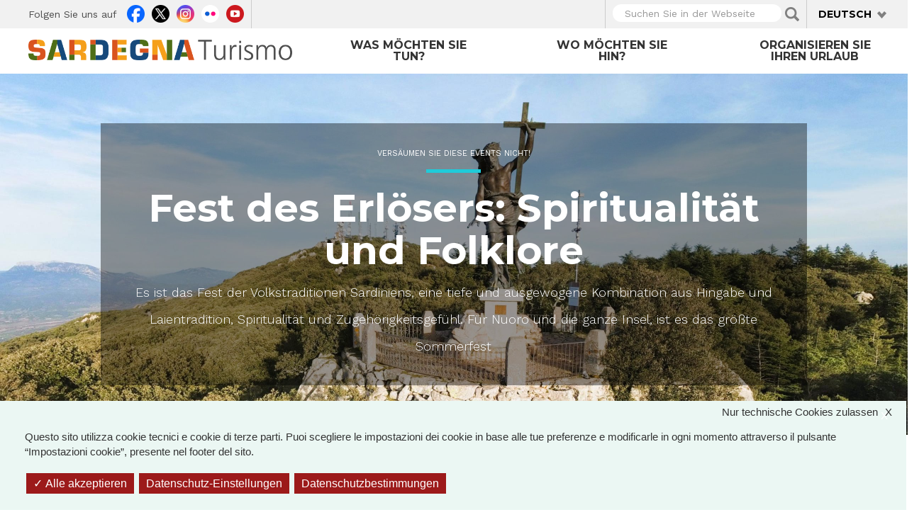

--- FILE ---
content_type: text/html; charset=utf-8
request_url: https://www.sardegnaturismo.it/de/fest-des-erloesers-spiritualitaet-und-folklore?language=es
body_size: 16559
content:
<!DOCTYPE html>
<html lang="de" dir="ltr" prefix="content: http://purl.org/rss/1.0/modules/content/ dc: http://purl.org/dc/terms/ foaf: http://xmlns.com/foaf/0.1/ rdfs: http://www.w3.org/2000/01/rdf-schema# sioc: http://rdfs.org/sioc/ns# sioct: http://rdfs.org/sioc/types# skos: http://www.w3.org/2004/02/skos/core# xsd: http://www.w3.org/2001/XMLSchema# owl: http://www.w3.org/2002/07/owl# rdf: http://www.w3.org/1999/02/22-rdf-syntax-ns# rss: http://purl.org/rss/1.0/ site: https://www.sardegnaturismo.it/de/ns?language=es# schema: http://schema.org/">

  <head>
    <link rel="profile" href="http://www.w3.org/1999/xhtml/vocab" />
    <meta charset="utf-8">
    <meta name="viewport" content="width=device-width, initial-scale=1.0">
    <meta name="google-site-verification" content="RhRpxQgxukzedLWVh-7_oZHfNvyK-4aVyTb6L_VALxI" />
    <meta http-equiv="Content-Type" content="text/html; charset=utf-8" />
<link rel="shortcut icon" href="https://www.sardegnaturismo.it/sites/all/themes/st_theme/favicon.ico" type="image/vnd.microsoft.icon" />
<meta name="description" content="Es ist das Fest der Volkstraditionen Sardiniens, eine tiefe und ausgewogene Kombination aus Hingabe und Laientradition, Spiritualität und Zugehörigkeitsgefühl. Für Nuoro und die ganze Insel, ist es das größte Sommerfest" />
<meta name="keywords" content="vacanze, sardegna, mare, cultura, enogastronomia, folklore" />
<meta name="generator" content="Drupal 7 (http://drupal.org)" />
<link rel="image_src" href="https://www.sardegnaturismo.it/sites/default/files/statua_del_redentore_sul_monte_ortobene_nuoro_0.jpg" />
<link rel="canonical" href="https://www.sardegnaturismo.it/de/fest-des-erloesers-spiritualitaet-und-folklore?language=es" />
<link rel="shortlink" href="https://www.sardegnaturismo.it/de/node/128346?language=es" />
<meta property="og:site_name" content="SardegnaTurismo - Sito ufficiale del turismo della Regione Sardegna" />
<meta property="og:type" content="article" />
<meta property="og:title" content="Fest des Erlösers: Spiritualität und Folklore" />
<meta property="og:url" content="https://www.sardegnaturismo.it/de/fest-des-erloesers-spiritualitaet-und-folklore?language=es" />
<meta property="og:description" content="Es ist das Fest der Volkstraditionen Sardiniens, eine tiefe und ausgewogene Kombination aus Hingabe und Laientradition, Spiritualität und Zugehörigkeitsgefühl. Für Nuoro und die ganze Insel, ist es das größte Sommerfest" />
<meta property="og:updated_time" content="2025-08-20T11:36:34+02:00" />
<meta property="og:image" content="https://www.sardegnaturismo.it/sites/default/files/statua_del_redentore_sul_monte_ortobene_nuoro_0.jpg" />
<meta property="og:latitude" content="39" />
<meta property="og:longitude" content="9" />
<meta name="twitter:card" content="summary" />
<meta name="twitter:creator" content="@SardegnaTurismo" />
<meta property="og:region" content="Sardinia" />
<meta name="twitter:title" content="Fest des Erlösers: Spiritualität und Folklore" />
<meta name="twitter:url" content="https://www.sardegnaturismo.it/de/fest-des-erloesers-spiritualitaet-und-folklore?language=es" />
<meta name="twitter:description" content="Es ist das Fest der Volkstraditionen Sardiniens, eine tiefe und ausgewogene Kombination aus Hingabe und Laientradition, Spiritualität und Zugehörigkeitsgefühl. Für Nuoro und die ganze Insel, ist es" />
<meta property="og:country_name" content="Italy" />
<meta name="twitter:image" content="https://www.sardegnaturismo.it/sites/default/files/statua_del_redentore_sul_monte_ortobene_nuoro_0.jpg" />
<meta property="article:published_time" content="2017-08-10T12:12:41+02:00" />
<meta property="article:modified_time" content="2025-08-20T11:36:34+02:00" />
<meta itemprop="name" content="Fest des Erlösers: Spiritualität und Folklore" />
<meta itemprop="description" content="Es ist das Fest der Volkstraditionen Sardiniens, eine tiefe und ausgewogene Kombination aus Hingabe und Laientradition, Spiritualität und Zugehörigkeitsgefühl. Für Nuoro und die ganze Insel, ist es das größte Sommerfest" />
<meta itemprop="image" content="https://www.sardegnaturismo.it/sites/default/files/statua_del_redentore_sul_monte_ortobene_nuoro_0.jpg" />
    <title>Fest des Erlösers: Spiritualität und Folklore | SardegnaTurismo - Sito ufficiale del turismo della Regione Sardegna</title>
    <link href='https://fonts.googleapis.com/css?family=Montserrat:700' rel='stylesheet' type='text/css'>
    <link href='https://fonts.googleapis.com/css?family=Work+Sans:400,300,500,600' rel='stylesheet' type='text/css'>

    <link type="text/css" rel="stylesheet" href="https://www.sardegnaturismo.it/sites/default/files/css/css_lQaZfjVpwP_oGNqdtWCSpJT1EMqXdMiU84ekLLxQnc4.css" media="all" />
<link type="text/css" rel="stylesheet" href="https://www.sardegnaturismo.it/sites/default/files/css/css_wK_6OkTymLeGE8EAA_dnsRvCJEpFx6LktC0tHt1BluE.css" media="screen" />
<link type="text/css" rel="stylesheet" href="https://www.sardegnaturismo.it/sites/default/files/css/css_YmuMqUm--85MDg6GF8xFt60xnxOSYeKArfr5yk0-sVc.css" media="all" />
<link type="text/css" rel="stylesheet" href="https://www.sardegnaturismo.it/sites/default/files/css/css_fT7WJYhVsTOspagayr1QzEhF1kwMuXkMRNJvfmJif_Y.css" media="all" />
<link type="text/css" rel="stylesheet" href="https://cdn.jsdelivr.net/bootstrap/3.0.2/css/bootstrap.min.css" media="all" />
<link type="text/css" rel="stylesheet" href="https://cdn.jsdelivr.net/npm/@unicorn-fail/drupal-bootstrap-styles@0.0.2/dist/3.3.1/7.x-3.x/drupal-bootstrap.min.css" media="all" />
<link type="text/css" rel="stylesheet" href="https://www.sardegnaturismo.it/sites/default/files/css/css_zkUOIt1KWgIJZfBMNeFzTnvziMdcMwI1snvrss3lkAg.css" media="all" />
    <!-- HTML5 element support for IE6-8 -->
    <!--[if lt IE 9]>
        <script src="//html5shiv.googlecode.com/svn/trunk/html5.js"></script>
        <![endif]-->
    <script type="text/javascript">
      var base_url = '';
      var use_wai = '1';
      var hide_services = false;
    </script>
    <script src="//code.jquery.com/jquery-1.12.4.js"></script>
<script>window.jQuery || document.write("<script src='/sites/all/modules/contrib/jquery_update/replace/jquery/1.12/jquery.js'>\x3C/script>")</script>
<script src="https://www.sardegnaturismo.it/sites/default/files/js/js_GOikDsJOX04Aww72M-XK1hkq4qiL_1XgGsRdkL0XlDo.js"></script>
<script src="https://www.sardegnaturismo.it/sites/default/files/js/js_rNaoLrbKBq2PZ4Nm_xZpFQgoFh4sBHUj7EacW7b0Auw.js"></script>
<script src="https://cdn.jsdelivr.net/bootstrap/3.0.2/js/bootstrap.min.js"></script>
<script src="https://www.sardegnaturismo.it/sites/default/files/js/js_4GmC5yQmOfvdOrfve-LhZKxPEz5oIu3f3PtjCnBBkwo.js"></script>
<script src="https://www.sardegnaturismo.it/sites/default/files/js/js_HXsdjDZdhye_RHzHLJNKnEYi8oLlImXqHXgSrILRIXs.js"></script>
<script src="https://www.sardegnaturismo.it/sites/default/files/js/js_Pwa0ltQst-mablL39Lmw8OoDKGzDx7fGzQR1DNjnszk.js"></script>
<script src="https://www.sardegnaturismo.it/sites/default/files/js/js_OLgr-593LYCzF1vZ05PpqLNjLgPEsdxeuLPiASPOib8.js"></script>
<script>jQuery.extend(Drupal.settings, {"basePath":"\/","pathPrefix":"de\/","setHasJsCookie":0,"ajaxPageState":{"theme":"st_theme","theme_token":"-2VsYYt_0qsVpXHYJPxYSR8yvNLIHO4SFnmoYRRy0MY","jquery_version":"1.12","jquery_version_token":"ztrhvv29Or-m6XJEI75Dm_aCHvpv1wX4lETn9RLC-hU","js":{"sites\/all\/libraries\/owl-carousel\/owl.carousel.min.js":1,"sites\/all\/modules\/contrib\/menu_minipanels\/js\/menu_minipanels.js":1,"sites\/all\/libraries\/qtip\/jquery.qtip-1.0.0-rc3.min.js":1,"sites\/all\/modules\/contrib\/owlcarousel\/includes\/js\/owlcarousel.settings.js":1,"sites\/all\/themes\/bootstrap\/js\/bootstrap.js":1,"\/\/code.jquery.com\/jquery-1.12.4.js":1,"0":1,"misc\/jquery-extend-3.4.0.js":1,"misc\/jquery-html-prefilter-3.5.0-backport.js":1,"misc\/jquery.once.js":1,"misc\/drupal.js":1,"sites\/all\/modules\/contrib\/jquery_update\/js\/jquery_browser.js":1,"sites\/all\/modules\/contrib\/jquery_update\/replace\/ui\/external\/jquery.cookie.js":1,"sites\/all\/modules\/contrib\/jquery_update\/replace\/jquery.form\/4\/jquery.form.js":1,"misc\/form-single-submit.js":1,"misc\/ajax.js":1,"sites\/all\/modules\/contrib\/jquery_update\/js\/jquery_update.js":1,"https:\/\/cdn.jsdelivr.net\/bootstrap\/3.0.2\/js\/bootstrap.min.js":1,"sites\/all\/modules\/contrib\/entityreference\/js\/entityreference.js":1,"sites\/all\/modules\/developer\/st_instagram\/js\/instagram.js":1,"public:\/\/languages\/de_7jdzLKM83TfLb3XP3ElkaX4LfhRWwtykGzI9Rq6ouOE.js":1,"sites\/all\/libraries\/colorbox\/jquery.colorbox-min.js":1,"sites\/all\/modules\/contrib\/colorbox\/js\/colorbox.js":1,"sites\/all\/modules\/contrib\/views\/js\/base.js":1,"sites\/all\/themes\/bootstrap\/js\/misc\/_progress.js":1,"sites\/all\/modules\/contrib\/views_load_more\/views_load_more.js":1,"sites\/all\/modules\/contrib\/views\/js\/ajax_view.js":1,"sites\/all\/modules\/contrib\/menu_minipanels\/js\/menu_minipanels.callbacks.js":1,"sites\/all\/modules\/contrib\/field_group\/field_group.js":1,"sites\/all\/themes\/st_theme\/js\/st_tarteaucitron.init.js":1,"sites\/all\/themes\/st_theme\/tarteaucitron\/tarteaucitron.js":1,"sites\/all\/themes\/st_theme\/tarteaucitron\/tarteaucitron.services.js":1,"sites\/all\/themes\/st_theme\/tarteaucitron\/lang\/tarteaucitron.de.js":1,"sites\/all\/themes\/st_theme\/js\/st_tarteaucitron.config.js":1,"sites\/all\/themes\/st_theme\/js\/st_tarteaucitron.services.js":1,"sites\/all\/themes\/st_theme\/js\/openlayers_fix_bug.js":1,"sites\/all\/themes\/st_theme\/js\/uniform.js":1,"sites\/all\/themes\/st_theme\/js\/dynamics.js":1,"sites\/all\/themes\/st_theme\/js\/openlayers_behavior_popup.js":1,"sites\/all\/themes\/st_theme\/js\/collapsible_facets.js":1,"sites\/all\/themes\/st_theme\/js\/top-bar-affix.js":1,"sites\/all\/themes\/st_theme\/js\/dove-dormire.js":1,"sites\/all\/themes\/st_theme\/js\/attrattori.js":1,"sites\/all\/themes\/st_theme\/js\/megamenu.js":1,"sites\/all\/themes\/bootstrap\/js\/modules\/views\/js\/ajax_view.js":1,"sites\/all\/themes\/bootstrap\/js\/misc\/ajax.js":1},"css":{"modules\/system\/system.base.css":1,"sites\/all\/libraries\/owl-carousel\/owl.carousel.css":1,"sites\/all\/libraries\/owl-carousel\/owl.theme.css":1,"sites\/all\/libraries\/owl-carousel\/owl.transitions.css":1,"modules\/field\/theme\/field.css":1,"modules\/node\/node.css":1,"sites\/all\/modules\/contrib\/views\/css\/views.css":1,"sites\/all\/modules\/contrib\/ckeditor\/css\/ckeditor.css":1,"sites\/all\/modules\/contrib\/ctools\/css\/ctools.css":1,"sites\/all\/modules\/contrib\/panels\/css\/panels.css":1,"sites\/all\/modules\/contrib\/content_type_extras\/css\/content_type_extras.css":1,"modules\/locale\/locale.css":1,"sites\/all\/modules\/contrib\/panels\/plugins\/layouts\/onecol\/onecol.css":1,"sites\/all\/modules\/contrib\/menu_minipanels\/css\/menu_minipanels.css":1,"sites\/all\/modules\/contrib\/field_collection\/field_collection.theme.css":1,"sites\/all\/modules\/contrib\/hierarchical_select\/hierarchical_select.css":1,"https:\/\/cdn.jsdelivr.net\/bootstrap\/3.0.2\/css\/bootstrap.min.css":1,"https:\/\/cdn.jsdelivr.net\/npm\/@unicorn-fail\/drupal-bootstrap-styles@0.0.2\/dist\/3.3.1\/7.x-3.x\/drupal-bootstrap.min.css":1,"sites\/all\/themes\/st_theme\/css\/bootstrap-overrides.css":1,"sites\/all\/themes\/st_theme\/css\/drupal-overrides.css":1,"sites\/all\/themes\/st_theme\/css\/global.css":1,"sites\/all\/themes\/st_theme\/css\/home.css":1,"sites\/all\/themes\/st_theme\/css\/nodes.css":1,"sites\/all\/themes\/st_theme\/css\/first-level-pages.css":1,"sites\/all\/themes\/st_theme\/css\/second-level-pages.css":1,"sites\/all\/themes\/st_theme\/css\/strutture.css":1,"sites\/all\/themes\/st_theme\/css\/esplora.css":1,"sites\/all\/themes\/st_theme\/css\/ricerca.css":1,"sites\/all\/themes\/st_theme\/css\/small.css":1,"sites\/all\/themes\/st_theme\/css\/medium.css":1,"sites\/all\/themes\/st_theme\/css\/large.css":1,"sites\/all\/themes\/st_theme\/css\/small-only.css":1,"sites\/all\/themes\/st_theme\/css\/x-small.css":1,"sites\/all\/themes\/st_theme\/css\/javascript-disabled.css":1,"sites\/all\/themes\/st_theme\/colorbox\/minimal\/colorbox.css":1,"sites\/all\/themes\/st_theme\/css\/instagram.css":1,"sites\/all\/themes\/st_theme\/tarteaucitron\/css\/tarteaucitron.css":1,"sites\/all\/themes\/st_theme\/css\/uniform.css":1}},"colorbox":{"transition":"elastic","speed":"350","opacity":"0.85","slideshow":false,"slideshowAuto":true,"slideshowSpeed":"2500","slideshowStart":"start slideshow","slideshowStop":"stop slideshow","current":"{current} of {total}","previous":"\u00ab Prev","next":"Next \u00bb","close":"x","overlayClose":true,"returnFocus":true,"maxWidth":"98%","maxHeight":"80%","initialWidth":"300","initialHeight":"250","fixed":true,"scrolling":true,"mobiledetect":true,"mobiledevicewidth":"230px","file_public_path":"\/sites\/default\/files","specificPagesDefaultValue":"admin*\nimagebrowser*\nimg_assist*\nimce*\nnode\/add\/*\nnode\/*\/edit\nprint\/*\nprintpdf\/*\nsystem\/ajax\nsystem\/ajax\/*"},"urlIsAjaxTrusted":{"\/de\/ricerca?language=es":true,"\/de\/views\/ajax?language=es":true},"facetapi":{"view_args":{"banner_megamenu:block":[],"slideshow_top_home:page_1":[],"termini_tassonomia_megamenu:block":[],"banner_megamenu:block_1":[],"destinazioni_megamenu:block":[],"banner_megamenu:block_2":[],"termini_tassonomia_megamenu:block_2":[],"termini_tassonomia_megamenu:block_3":[],"termini_tassonomia_megamenu:block_4":[],"jumbotron_top_contenuti:block":["128346","128346","128346","128346","128346","128346"],"protagonisti_di_quest_articolo:block":["128346","128346","128346","128346","128346"],"potrebbero_piacerti_anche:block":["128346","128346","128346","128346"],"banner_megamenu:block-1":[],"banner_megamenu:block_1-1":[]},"exposed_input":{"banner_megamenu:block":[],"slideshow_top_home:page_1":[],"termini_tassonomia_megamenu:block":[],"banner_megamenu:block_1":[],"destinazioni_megamenu:block":[],"banner_megamenu:block_2":[],"termini_tassonomia_megamenu:block_2":[],"termini_tassonomia_megamenu:block_3":[],"termini_tassonomia_megamenu:block_4":[],"jumbotron_top_contenuti:block":[],"protagonisti_di_quest_articolo:block":[],"potrebbero_piacerti_anche:block":[],"banner_megamenu:block-1":[],"banner_megamenu:block_1-1":[]},"view_path":{"banner_megamenu:block":null,"slideshow_top_home:page_1":"home","termini_tassonomia_megamenu:block":null,"banner_megamenu:block_1":null,"destinazioni_megamenu:block":null,"banner_megamenu:block_2":null,"termini_tassonomia_megamenu:block_2":null,"termini_tassonomia_megamenu:block_3":null,"termini_tassonomia_megamenu:block_4":null,"jumbotron_top_contenuti:block":null,"protagonisti_di_quest_articolo:block":null,"potrebbero_piacerti_anche:block":null,"banner_megamenu:block-1":null,"banner_megamenu:block_1-1":null},"view_dom_id":{"banner_megamenu:block":"81bc0471211efd80ab80bf2871aad6c9","slideshow_top_home:page_1":"34fc396b4dba69230bd31163657ca901","termini_tassonomia_megamenu:block":"90eaf82d1c757bc4dfab7f109b5de30b","banner_megamenu:block_1":"3c5933d3bae3f6165ed4661732961093","destinazioni_megamenu:block":"72a3ef2c7d205f09a800103e4d583d4a","banner_megamenu:block_2":"f08842029d1b54326e91b72f47ffd432","termini_tassonomia_megamenu:block_2":"d1d4e6ffdefcf5f80420d33184cf1904","termini_tassonomia_megamenu:block_3":"7adb82b368c3b2185dac5d6505dd3e49","termini_tassonomia_megamenu:block_4":"966d9e348d10299128287e8fa27c762b","jumbotron_top_contenuti:block":"24e64c08db3ce1ef97eeb4ba37e90296","protagonisti_di_quest_articolo:block":"fd0afda0f079c5d9167aceff55c78d1c","potrebbero_piacerti_anche:block":"b476b3770cd5779fc8d527d3c02b1cef","banner_megamenu:block-1":"b1d70b4007b993dff41cdf87da874ad1","banner_megamenu:block_1-1":"ca9a202bbe9f94b0dd80d9560efa56ae"}},"better_exposed_filters":{"views":{"banner_megamenu":{"displays":{"block":{"filters":[]},"block_1":{"filters":[]},"block_2":{"filters":[]}}},"termini_tassonomia_megamenu":{"displays":{"block":{"filters":[]},"block_2":{"filters":[]},"block_3":{"filters":[]},"block_4":{"filters":[]}}},"destinazioni_megamenu":{"displays":{"block":{"filters":[]}}},"jumbotron_top_contenuti":{"displays":{"block":{"filters":[]}}},"protagonisti_di_quest_articolo":{"displays":{"block":{"filters":[]}}},"potrebbero_piacerti_anche":{"displays":{"block":{"filters":[]}}}}},"owlcarousel":{"owl-carousel-block191":{"settings":{"items":3,"itemsDesktop":["1190",2],"itemsDesktopSmall":["992",1],"itemsTablet":["768",1],"itemsTabletSmall":["768",1],"itemsMobile":["768",1],"singleItem":false,"itemsScaleUp":false,"slideSpeed":200,"paginationSpeed":800,"rewindSpeed":1000,"autoPlay":"5000000000","stopOnHover":true,"navigation":true,"navigationText":["prev","next"],"rewindNav":true,"scrollPerPage":true,"pagination":true,"paginationNumbers":false,"responsive":true,"responsiveRefreshRate":200,"baseClass":"owl-carousel","theme":"owl-theme","lazyLoad":false,"lazyFollow":true,"lazyEffect":"fadeIn","autoHeight":false,"jsonPath":false,"jsonSuccess":false,"dragBeforeAnimFinish":true,"mouseDrag":true,"touchDrag":true,"addClassActive":false,"transitionStyle":"fade"},"views":{"ajax_pagination":0}}},"views":{"ajax_path":"\/de\/views\/ajax?language=es","ajaxViews":{"views_dom_id:fd0afda0f079c5d9167aceff55c78d1c":{"view_name":"protagonisti_di_quest_articolo","view_display_id":"block","view_args":"128346","view_path":"node\/128346","view_base_path":null,"view_dom_id":"fd0afda0f079c5d9167aceff55c78d1c","pager_element":0},"views_dom_id:b476b3770cd5779fc8d527d3c02b1cef":{"view_name":"potrebbero_piacerti_anche","view_display_id":"block","view_args":"128346","view_path":"node\/128346","view_base_path":null,"view_dom_id":"b476b3770cd5779fc8d527d3c02b1cef","pager_element":0}}},"menuMinipanels":{"panels":{"panel_1268":{"position":{"target":"custom","target_custom":"#navbar .navbar-nav:after","type":"absolute","container":"#navbar .navbar-nav","corner":{"target":"bottomLeft","tooltip":"bottomLeft"}},"show":{"delay":0,"when":{"event":"mouseenter"},"effect":{"type":"fade","length":50}},"hide":{"delay":100,"effect":{"type":"fade","length":50}},"style":{"name":"light","width":{"min":0,"max":1200},"border":{"width":0,"color":"#ffffff","radius":0}},"mlid":1268},"panel_1267":{"position":{"target":"custom","target_custom":"#navbar .navbar-nav","type":"absolute","container":"#navbar .navbar-nav","corner":{"target":"bottomLeft","tooltip":"topLeft"}},"show":{"delay":0,"when":{"event":"mouseover"},"effect":{"type":"fade","length":50}},"hide":{"delay":100,"effect":{"type":"fade","length":50}},"style":{"name":"light","width":{"min":0,"max":960},"border":{"width":0,"color":"#ffffff","radius":0}},"mlid":1267},"panel_1270":{"position":{"target":"custom","target_custom":"#navbar .navbar-nav","type":"absolute","container":"#navbar .navbar-nav","corner":{"target":"bottomLeft","tooltip":"topLeft"}},"show":{"delay":10,"when":{"event":"mouseover"},"effect":{"type":"fade","length":50}},"hide":{"delay":50,"effect":{"type":"fade","length":50}},"style":{"name":"light","width":{"min":600,"max":1000},"border":{"width":0,"color":"#ffffff","radius":0}},"mlid":1270}}},"field_group":{"fieldset":"full"},"bootstrap":{"anchorsFix":1,"anchorsSmoothScrolling":1,"formHasError":1,"popoverEnabled":1,"popoverOptions":{"animation":1,"html":0,"placement":"right","selector":"","trigger":"click","triggerAutoclose":1,"title":"","content":"","delay":0,"container":"body"},"tooltipEnabled":1,"tooltipOptions":{"animation":1,"html":0,"placement":"auto left","selector":"","trigger":"focus hover","delay":0,"container":"body"}}});</script>
  </head>

  <body class="html not-front not-logged-in no-sidebars page-node page-node- page-node-128346 node-type-ispiratore i18n-de" >
        <div id="skip-link">
      <a href="#main-content" class="element-invisible element-focusable">Direkt zum Inhalt</a>
    </div>
        
<div id="page-head">
    <div id="page-top" class="top-fixed">
        <header role="banner" class="container">
            <div class="row">
                <div class="col-sm-5 col-md-4 hidden-xs">
                    <div class="row">
                          <div class="region region-header-left">
    <div id="block-menu-menu-link-social" class="block block-menu col-sm-12">

    <h2 class="block-title">Folgen Sie uns auf</h2>
  
    
  
  <div class="content">
    <ul class="menu nav"><li class="first leaf facebook"><a href="https://www.facebook.com/pages/Visit-Sardinia/287741784610939" title="">Facebook</a></li>
<li class="leaf twitter"><a href="https://twitter.com/SardegnaTurismo" title="">Twitter</a></li>
<li class="leaf instagram"><a href="https://www.instagram.com/visit.sardinia/" title="">Instagram</a></li>
<li class="leaf flickr"><a href="http://www.flickr.com/photos/75094637@N06/sets/" title="">Flickr</a></li>
<li class="last leaf youtube"><a href="http://www.youtube.com/user/visitsardiniatourism" title="">Youtube</a></li>
</ul>  </div>
</div>
  </div>
                    </div>
                </div>
                <div class="col-sm-2 col-md-offset-2 hidden-xs">
                                    </div>
                <div class="col-md-4 col-sm-5">
                    <div class="row">
                          <div class="region region-header-right">
    <div id="block-views-d608c212b90c2c0b8a6e2c6784517769" class="block block-views col-xs-9 col-sm-9">

    
    
  
  <div class="content">
    <form action="/de/ricerca?language=es" method="get" id="views-exposed-form-vista-di-ricerca-page-ricerca" accept-charset="UTF-8"><div><div class="views-exposed-form">
  <div class="views-exposed-widgets clearfix">
          <div id="edit-search-api-views-fulltext-wrapper" class="views-exposed-widget views-widget-filter-search_api_views_fulltext">
                        <div class="views-widget">
          <div class="form-item form-item-search-api-views-fulltext form-type-textfield form-group"><input placeholder="Suchen Sie in der Webseite" class="form-control form-text" type="text" id="edit-search-api-views-fulltext" name="search_api_views_fulltext" value="" size="30" maxlength="128" /> <label class="control-label element-invisible" for="edit-search-api-views-fulltext">Suchen Sie in der Webseite</label>
</div>        </div>
              </div>
                    <div class="views-exposed-widget views-submit-button">
      <button type="submit" id="edit-submit-vista-di-ricerca" name="" value="Applica" class="btn btn-default form-submit">Applica</button>
    </div>
      </div>
</div>
</div></form>  </div>
</div>
<div id="block-locale-language-content" class="block block-locale col-xs-3 col-sm-3 clearfix">
    <div class="dropdown">
        <a data-close-others="false" data-delay="1000" data-hover="dropdown" data-toggle="dropdown" class="dropdown-toggle" href="#">
            <span class="caret"></span>
            Deutsch 

        </a>

        <ul class="dropdown-menu language-switcher-locale-url"><li class="it first"><a href="/it/festa-del-redentore-e-tempo-di-fede-e-folklore?language=es" class="language-link" xml:lang="it">Italiano</a></li>
<li class="en-gb"><a href="/en/redentore-festival-religion-and-folklore?language=es" class="language-link" xml:lang="en-gb">English</a></li>
<li class="fr"><a href="/fr/la-fete-du-redempteur-de-la-spiritualite-et-du-folklore?language=es" class="language-link" xml:lang="fr">Français</a></li>
<li class="de active"><a href="/de/fest-des-erloesers-spiritualitaet-und-folklore?language=es" class="language-link active" xml:lang="de">Deutsch</a></li>
<li class="es"><a href="/es/fiesta-del-redentor-espiritualidad-y-folklore?language=es" class="language-link" xml:lang="es">Español</a></li>
<li class="ru"><a href="/ru/prazdnik-spasitelya-sagra-del-redentore-duhovnost-i-folklor?language=es" class="language-link" xml:lang="ru">Русский</a></li>
<li class="zh-hans last"><a href="/zh/jiu-shi-zhu-jie-ling-xing-he-min-su?language=es" class="language-link" xml:lang="zh-hans">简体中文</a></li>
</ul>    </div>
</div>  </div>
                    </div>
                </div>
            </div>
        </header> <!-- /#page-header -->
    </div> 

    <header id="navbar" role="banner" class="navbar navbar-default affix-top">
        <div class="container">
            <div class="row">
                <div class="col-sm-4">
                    <div class="navbar-header">

                                                  <a class="logo navbar-btn pull-left" href="/de?language=es" title="Startseite">
                              <img src="https://www.sardegnaturismo.it/sites/all/themes/st_theme/logo.png" alt="Startseite" title="Startseite" />
                          </a>
                        

                        <button type="button" class="navbar-toggle" data-toggle="collapse" data-target=".navbar-collapse">
                            <span class="sr-only">Toggle navigation</span>
                            <span class="icon-bar"></span>
                            <span class="icon-bar"></span>
                            <span class="icon-bar"></span>
                        </button>

                    </div>
                </div>

                                  <div class="col-sm-8">
                      <div class="navbar-collapse collapse">
                          <nav role="navigation">
                                                              <ul class="menu nav navbar-nav"><li class="first expanded cosa-fare"><a href="/de/activitaten?language=es" title="" class="menu-minipanel menu-minipanel-1268">Was möchten Sie tun?</a><ul class="menu nav"><li class="first leaf calendario-eventi"><a href="/de/events?language=es" title="">Veranstaltungskalender</a></li>
<li class="last leaf itinerari"><a href="/de/routen?language=es" title="">Routen</a></li>
</ul></li>
<li class="leaf dove-andare"><a href="/de/orte?language=es" title="" class="menu-minipanel menu-minipanel-1267">Wo möchten Sie hin?</a></li>
<li class="last leaf organizza-il-tuo-viaggio"><a href="/de/organisieren?language=es" title="" class="menu-minipanel menu-minipanel-1270">Organisieren Sie Ihren Urlaub</a></li>
</ul>                                                                                                                            <div class="region region-navigation">
    <div id="block-panels-mini-menu-cosa-fare" class="block block-panels-mini">

    
    
  
  <div class="content">
    <div class="st-bootstrap-threecol" id="mini-panel-menu_cosa_fare">


          <div class="row">
          <div class="group-grey col-sm-9">
              <row>
                  <div class="col first">
                                        </div>
                  <div class="col second">
                      <div class="panel-pane pane-block pane-views-008d855945034da72b05b72f90a7de44 col-sm-8 pane-views"  >
  
      
  
  <div class="pane-content">
    <div class="view view-termini-tassonomia-megamenu view-id-termini_tassonomia_megamenu view-display-id-block view-dom-id-d5978891134095df649b0993caf53e1f">
        
  
  
      <div class="view-content">
      <div class="item-list">    <ul>          <li class="views-row views-row-1 views-row-odd views-row-first">  
  <div class="views-field views-field-name-i18n">        <span class="field-content"><a href="/de/cosa-fare/noi-camminiamo-sardegna">WIR SIND IN SARDINIEN ZU FUSS UNTERWEGS</a></span>  </div></li>
          <li class="views-row views-row-2 views-row-even">  
  <div class="views-field views-field-name-i18n">        <span class="field-content"><a href="/de/aktivitaeten/das-meer-erleben">Das Meer erleben</a></span>  </div></li>
          <li class="views-row views-row-3 views-row-odd">  
  <div class="views-field views-field-name-i18n">        <span class="field-content"><a href="/de/aktivitaeten/taetigkeiten-im-freien">Aktivurlaub</a></span>  </div></li>
          <li class="views-row views-row-4 views-row-even">  
  <div class="views-field views-field-name-i18n">        <span class="field-content"><a href="/de/aktivitaeten/wellness">Natur und Wellness</a></span>  </div></li>
          <li class="views-row views-row-5 views-row-odd">  
  <div class="views-field views-field-name-i18n">        <span class="field-content"><a href="/de/aktivitaeten/kultur-entdecken">Kultur entdecken</a></span>  </div></li>
          <li class="views-row views-row-6 views-row-even">  
  <div class="views-field views-field-name-i18n">        <span class="field-content"><a href="/de/aktivitaeten/gut-essen">Gut essen</a></span>  </div></li>
          <li class="views-row views-row-7 views-row-odd">  
  <div class="views-field views-field-name-i18n">        <span class="field-content"><a href="/de/aktivitaeten/kulturellen-events-teilnehmen">Versäumen Sie diese Events nicht!</a></span>  </div></li>
          <li class="views-row views-row-8 views-row-even views-row-last">  
  <div class="views-field views-field-name-i18n">        <span class="field-content"><a href="/de/attivita/unisola-da-esplorare">Eine Insel zum Entdecken</a></span>  </div></li>
      </ul></div>    </div>
  
  
  
  
  
  
</div>  </div>

  
  </div>
                  </div>
              </row>

          </div>
                      <div class="col-sm-3 col">
                <div class="third">
                    <div class="panel-pane pane-block pane-menu-block-1 pane-menu-block"  >
  
        <h2 class="pane-title">
      Was möchten Sie tun?    </h2>
    
  
  <div class="pane-content">
    <div class="menu-block-wrapper menu-block-1 menu-name-main-menu parent-mlid-1268 menu-level-1">
  <ul class="menu nav"><li class="first leaf menu-mlid-1724 calendario-eventi"><a href="/de/events?language=es" title="">Veranstaltungskalender</a></li>
<li class="last leaf menu-mlid-1859 itinerari"><a href="/de/routen?language=es" title="">Routen</a></li>
</ul></div>
  </div>

  
  </div>
                </div>
            </div>
                  

    </div>
</div>
  </div>
</div>
<div id="block-panels-mini-menu-dove-andare" class="block block-panels-mini">

    
    
  
  <div class="content">
    <div class="st-bootstrap-threecol" id="mini-panel-menu_dove_andare">


          <div class="row">
          <div class="group-grey col-sm-9">
              <row>
                  <div class="col first">
                                        </div>
                  <div class="col second">
                      <div class="panel-pane pane-block pane-views-destinazioni-megamenu-block col-sm-8 pane-views"  >
  
      
  
  <div class="pane-content">
    <div class="view view-destinazioni-megamenu view-id-destinazioni_megamenu view-display-id-block view-dom-id-58d59a2efef78c14ad500ce6a7854cf6">
        
  
  
      <div class="view-content">
      <div class="item-list">    <ul>          <li class="views-row views-row-1 views-row-odd views-row-first">  
  <div class="views-field views-field-title-field">        <div class="field-content"><a href="/de/orte/zentrum">Zentrum</a></div>  </div></li>
          <li class="views-row views-row-2 views-row-even">  
  <div class="views-field views-field-title-field">        <div class="field-content"><a href="/de/orte/der-osten">Der Osten</a></div>  </div></li>
          <li class="views-row views-row-3 views-row-odd">  
  <div class="views-field views-field-title-field">        <div class="field-content"><a href="/de/orte/nordosten">Nordosten</a></div>  </div></li>
          <li class="views-row views-row-4 views-row-even">  
  <div class="views-field views-field-title-field">        <div class="field-content"><a href="/de/orte/nordwest">Nordwest</a></div>  </div></li>
          <li class="views-row views-row-5 views-row-odd">  
  <div class="views-field views-field-title-field">        <div class="field-content"><a href="/de/orte/der-westen">Der Westen</a></div>  </div></li>
          <li class="views-row views-row-6 views-row-even views-row-last">  
  <div class="views-field views-field-title-field">        <div class="field-content"><a href="/de/orte/sueden">Süden</a></div>  </div></li>
      </ul></div>    </div>
  
  
  
  
  
  
</div>  </div>

  
  </div>
                  </div>
              </row>

          </div>
                      <div class="col-sm-3 col">
                <div class="third">
                    <div class="panel-pane pane-block pane-menu-block-4 pane-menu-block"  >
  
        <h2 class="pane-title">
      Wo möchten Sie hin?    </h2>
    
  
  <div class="pane-content">
      </div>

  
  </div>
                </div>
            </div>
                  

    </div>
</div>
  </div>
</div>
<div id="block-panels-mini-menu-sardegna-da-conoscere" class="block block-panels-mini">

    
    
  
  <div class="content">
    <div class="panel-display panel-1col clearfix" id="mini-panel-menu_sardegna_da_conoscere">
  <div class="panel-panel panel-col">
    <div><div class="panel-pane pane-block pane-views-0ae28bb11356f9b9d78c5c1836df0916 col-sm-6 pane-views"  >
  
      
  
  <div class="pane-content">
    <div class="view view-termini-tassonomia-megamenu view-id-termini_tassonomia_megamenu view-display-id-block_2 view-dom-id-d1d4e6ffdefcf5f80420d33184cf1904">
        
  
  
      <div class="view-content">
      <div class="item-list">    <ul>          <li class="views-row views-row-1 views-row-odd views-row-first">  
  <div class="views-field views-field-name-i18n">        <span class="field-content"><a href="/de/kennenlernen/vergangenheit">Vergangenheit</a></span>  </div></li>
          <li class="views-row views-row-2 views-row-even">  
  <div class="views-field views-field-name-i18n">        <span class="field-content"><a href="/de/kennenlernen/braeuche">Bräuche</a></span>  </div></li>
          <li class="views-row views-row-3 views-row-odd">  
  <div class="views-field views-field-name-i18n">        <span class="field-content"><a href="/de/kennenlernen/sprache">Sprache</a></span>  </div></li>
          <li class="views-row views-row-4 views-row-even">  
  <div class="views-field views-field-name-i18n">        <span class="field-content"><a href="/de/kennenlernen/handwerk">Handwerk</a></span>  </div></li>
          <li class="views-row views-row-5 views-row-odd">  
  <div class="views-field views-field-name-i18n">        <span class="field-content"><a href="/de/kennenlernen/musik">Musik</a></span>  </div></li>
          <li class="views-row views-row-6 views-row-even">  
  <div class="views-field views-field-name-i18n">        <span class="field-content"><a href="/de/kennenlernen/natur">Natur</a></span>  </div></li>
          <li class="views-row views-row-7 views-row-odd">  
  <div class="views-field views-field-name-i18n">        <span class="field-content"><a href="/de/kennenlernen/kuechentradition">Küchentradition</a></span>  </div></li>
          <li class="views-row views-row-8 views-row-even views-row-last">  
  <div class="views-field views-field-name-i18n">        <span class="field-content"><a href="/de/kennenlernen/architektur">Architektur</a></span>  </div></li>
      </ul></div>    </div>
  
  
  
  
  
  
</div>  </div>

  
  </div>
</div>
  </div>
</div>
  </div>
</div>
<div id="block-panels-mini-menu-organizza-viaggio" class="block block-panels-mini">

    
    
  
  <div class="content">
    <div class="st-bootstrap-threecol" id="mini-panel-menu_organizza_viaggio">


          <div class="row">
          <div class="group-grey col-sm-9">
              <row>
                  <div class="col first">
                      <div class="panel-pane pane-block pane-views-a8c4ee0876600926d40126dec03e06cf col-sm-6 pane-views"  >
  
      
  
  <div class="pane-content">
    <div class="view view-termini-tassonomia-megamenu view-id-termini_tassonomia_megamenu view-display-id-block_3 view-dom-id-7adb82b368c3b2185dac5d6505dd3e49">
        
  
  
      <div class="view-content">
      <div class="item-list">    <ul>          <li class="views-row views-row-1 views-row-odd views-row-first">  
  <div class="views-field views-field-name-i18n">        <span class="field-content"><a href="/de/organisieren/anreise-nach-sardinien">Anreise nach Sardinien</a></span>  </div></li>
          <li class="views-row views-row-2 views-row-even">  
  <div class="views-field views-field-name-i18n">        <span class="field-content"><a href="/de/organisieren/transport-sardinien">Transport in Sardinien</a></span>  </div></li>
          <li class="views-row views-row-3 views-row-odd">  
  <div class="views-field views-field-name-i18n">        <span class="field-content"><a href="/de/organisieren/sicher-reisen">Sicher Reisen</a></span>  </div></li>
          <li class="views-row views-row-4 views-row-even views-row-last">  
  <div class="views-field views-field-name-i18n">        <span class="field-content"><a href="/de/organisieren/gesundheitsfuersorge">Gesundheitsfürsorge</a></span>  </div></li>
      </ul></div>    </div>
  
  
  
  
  
  
</div>  </div>

  
  </div>
                  </div>
                  <div class="col second">
                      <div class="panel-pane pane-block pane-views-c5887912b9fd4714283a4660c299af6a col-sm-6 pane-views"  >
  
      
  
  <div class="pane-content">
    <div class="view view-termini-tassonomia-megamenu view-id-termini_tassonomia_megamenu view-display-id-block_4 view-dom-id-966d9e348d10299128287e8fa27c762b">
        
  
  
      <div class="view-content">
      <div class="item-list">    <ul>          <li class="views-row views-row-1 views-row-odd views-row-first">  
  <div class="views-field views-field-name-i18n">        <span class="field-content"><a href="/de/organisieren/klima-sardinien">Klima in Sardinien</a></span>  </div></li>
          <li class="views-row views-row-2 views-row-even">  
  <div class="views-field views-field-name-i18n">        <span class="field-content"><a href="/de/organisieren/reisende-mit-behinderung">Reisende mit Behinderung</a></span>  </div></li>
          <li class="views-row views-row-3 views-row-odd views-row-last">  
  <div class="views-field views-field-name-i18n">        <span class="field-content"><a href="/de/organisieren/praktische-ratschlaege">Praktische Ratschläge</a></span>  </div></li>
      </ul></div>    </div>
  
  
  
  
  
  
</div>  </div>

  
  </div>
                  </div>
              </row>

          </div>
                      <div class="col-sm-3 col">
                <div class="third">
                    <div class="panel-pane pane-block pane-menu-block-2 pane-menu-block"  >
  
      
  
  <div class="pane-content">
      </div>

  
  </div>
                </div>
            </div>
                  

    </div>
</div>
  </div>
</div>
  </div>
                                                        </nav>

                      </div>
                  </div>
                            </div>
        </div>
    </header>
</div>


<div class="container">
                          </div>

  <div id="page-highlighted" class="highlighted">
      <div class=" jumbotron row">
                                <h1 class="page-header">Fest des Erlösers: Spiritualität und Folklore</h1>
                                <div class="region region-highlighted">
    <div id="block-views-jumbotron-top-contenuti-block" class="block block-views">

    
    
  
  <div class="content">
    <div class="view view-jumbotron-top-contenuti view-id-jumbotron_top_contenuti view-display-id-block content-top-container view-dom-id-24e64c08db3ce1ef97eeb4ba37e90296">
        
  
  
      <div class="view-content">
        <div class="views-row views-row-1 views-row-odd views-row-first views-row-last">
        <div class="views-field views-field-field-immagine-top"><div class="field-content"><img typeof="foaf:Image" class="img-responsive" src="https://www.sardegnaturismo.it/sites/default/files/styles/top_pagina/public/statua_del_redentore_sul_monte_ortobene_nuoro_0.jpg?itok=xGzuAjiH" width="1680" height="510" alt="Statua del Redentore sul Monte Ortobene, Nuoro" title="statua_del_redentore_sul_monte_ortobene_nuoro" /></div></div>    <div class="text-content-top dark">
        <div class="container">
            <div class="row">
                <div class="content col-lg-10 col-lg-offset-1">
                    <div class="text-content">
                                                    
                                                        <div class="field-content"><div class="field-type-taxonomy-term-reference"><a href="/de/aktivitaeten/kulturellen-events-teilnehmen?language=es">Versäumen Sie diese Events nicht!</a></div></div>
                                                    
                                                        <div class="field-content"></div>
                                                    
                                                        <h2 class="field-content">Fest des Erlösers: Spiritualität und Folklore</h2>
                                                    
                                                        <div class="field-content">Es ist das Fest der Volkstraditionen Sardiniens, eine tiefe und ausgewogene Kombination aus Hingabe und Laientradition, Spiritualität und Zugehörigkeitsgefühl. Für Nuoro und die ganze Insel, ist es das größte Sommerfest</div>
                                            </div>
                </div>
            </div>
        </div>
    </div>
  </div>
    </div>
  
  
  
  
  
  
</div>  </div>
</div>
  </div>
      </div>
  </div>
<div id="main-content"></div>
<div id="page-content" class="">
          <section>
            <div class="region region-content">
    <div class="container"><div class="container">
    <div class="row">
        <div class="col-lg-10 col-lg-offset-1">
                <ol class="breadcrumb"><li><a href="/de?language=es">Startseite</a></li>
<li class="active">Fest des Erlösers: Spiritualität und Folklore</li>
</ol>        </div>
    </div>
</div>

<div id="node-128346" class=" node node-ispiratore clearfix" about="/de/fest-des-erloesers-spiritualitaet-und-folklore?language=es" typeof="schema:Article sioc:Item foaf:Document">
    <div class="container first-block">
        <div class="row">
            <div class="introduction content-body col-lg-10 col-lg-offset-1">



                <div class="field field-name-field-citazione-iniziale field-type-text-long field-label-hidden"><div class="field-items"><div class="field-item even item-1 first last" property="schema:alternativeHeadline">eine Tradition mit doppelter Seele</div></div></div><div class="field field-name-body field-type-text-with-summary field-label-hidden"><div class="field-items"><div class="field-item even item-1 first last" property="schema:articleBody content:encoded"><p>In <strong>Barbagia</strong>, einem Land von eindrucksvoller Schönheit, das einst undurchdringlich war und in der heute authentischen Gastfreundschaft herrscht, sind jedes Jahr Ende August Zehntausende von Menschen an einem symbolischen Ereignis der Insel beteiligt: dem Fest des Erlösers von <strong>Nuoro</strong>. Ursprünglich als Hommage an die Statue, die seit 1901 die Stadt vom <strong>Berg</strong> <strong>Ortobene</strong> aus überragt, hat das Festival mit der Zeit auch (und zunehmend) folkloristische Konnotationen angenommen. Heute ist die Seele des Festes zweigeteilt: zwei unterschiedliche Momente, einer für die religiösen Feiern, der andere für die spektakuläre Parade von Gruppen in traditionellen Kostümen, die von der ganzen Insel kommen. Das Festival ist ein Symbol für die vielen Gesichter der Barbagia, ein Land, das tausendjährige Orte und Traditionen bewahrt und es noch heute liebt von sich zu erzählen, so wie es große Schriftsteller und Literaten gemacht haben.</p>
</div></div></div><div class="field-collection-container clearfix"><div class="field field-name-field-elementi-ispirazionali field-type-field-collection field-label-hidden"><div class="field-items"><div class="field-item even item-1 first" property="schema:articleSection"><div class="field-collection-view clearfix view-mode-full"><div  about="/de/field-collection/field-elementi-ispirazionali/24211?language=es">
    <div class="content">
                    <div class="field field-name-field-media-top-elementi-ispirat field-type-image field-label-hidden"><div class="field-items"><div class="field-item even item-1 first last"><div id="file-29466" class="file file-image file-image-jpeg">


    <div class="file-content" >

        <a href="https://www.sardegnaturismo.it/sites/default/files/styles/large_retina/public/galleria/005_cattedrale_di_santa_maria_della_neve_nuoro_interno_chiesa_06_r.jpg?itok=t8p2zL4l" title="Cattedrale santa Maria della Neve, interno  - Nuoro. Credits: ales&amp;ales. Lizenz: CC BY-NC-SA." class="colorbox" data-colorbox-gallery="gallery-all-mNQKeYlSUws" data-cbox-img-attrs="{&quot;title&quot;: &quot;Cattedrale santa Maria della Neve, interno  - Nuoro&quot;, &quot;alt&quot;: &quot;Cattedrale santa Maria della Neve, interno  - Nuoro&quot;}"><img typeof="foaf:Image" class="img-responsive" src="https://www.sardegnaturismo.it/sites/default/files/styles/blocco_top_ispiratore/public/galleria/005_cattedrale_di_santa_maria_della_neve_nuoro_interno_chiesa_06_r.jpg?itok=t2SzkVaL" width="979" height="553" alt="Cattedrale santa Maria della Neve, interno  - Nuoro" title="Cattedrale santa Maria della Neve, interno  - Nuoro" /></a>        <div class="metadata">
            <div class="field field-name-field-didascalia field-type-text field-label-hidden"><div class="field-items"><div class="field-item even item-1 first last">Cattedrale santa Maria della Neve, interno  - Nuoro</div></div></div><div class="field field-name-field-credits field-type-text field-label-inline clearfix"><div class="field-label">Credits<span class="field-colon">:&nbsp</span></div><div class="field-items"><div class="field-item even item-1 first last">ales&amp;ales</div></div></div><div class="field field-name-field-licenza-creative-commons field-type-taxonomy-term-reference field-label-inline clearfix"><div class="field-label">Licenza<span class="field-colon">:&nbsp</span></div><div class="field-items"><div class="field-item even item-1 first last"><a href="/de/licenze-creative-commons/cc-nc-sa?language=es" typeof="skos:Concept" property="rdfs:label skos:prefLabel" datatype="">CC BY-NC-SA</a></div></div></div>        </div>
    </div>

</div>
</div></div></div>
        
        
                    <div class="field field-name-field-frase-breve-elementi-ispir field-type-text field-label-hidden"><div class="field-items"><div class="field-item even item-1 first last">eine lange Pilgerfahrt bis zum Gipfel von Ortobene, begleitet von heiligen Gesängen....</div></div></div>        
                    <div class="field field-name-field-testo-elementi-ispiratore- field-type-text-long field-label-hidden"><div class="field-items"><div class="field-item even item-1 first last" property=""><p>Der Erlöser ist die Lobpreisung der Folklore, die ihre Wurzeln in der intensiven Gläubigkeit hat. Seit 124 Jahren ist es ein spiritueller Festtag für Nuoro, eine Feier, die von den Menschen innig empfunden wird. Am 29. August versammeln sich die Gläubigen vor der <strong>Kathedrale Santa Maria della Neve</strong>. Eine Begegnung animiert von <strong><em>Gosos</em></strong>, den heiligen Liedern im Dialekt von Nuoro. Von hier aus beginnt eine lange Pilgerreise mit dreizehn Stationen, etwa sechs Kilometer zu Fuß auf den Gipfel des mythischen Ortobene, „unsere Seele“, wie er von <strong>Grazia Deledda </strong>definiert wurde, die ihm in ihren Romanen ewigen Ruhm bescherte. Eine religiöse Prozession mit festlich geschmückten Wagen, die von kräftigen Ochsen gezogen werden. Der intensivste Moment ist die Feier der feierlichen Messe, begleitet von Prozessionen und Gesängen. Der Pilgerung geht am Vorabend eine Fackelprozession entlang der Kirchen der <strong>Altstadt</strong> voraus.</p>
</div></div></div>        

    </div>
</div>
</div></div><div class="field-item odd item-2" property="schema:articleSection"><div class="field-collection-view clearfix view-mode-full"><div  about="/de/field-collection/field-elementi-ispirazionali/24216?language=es">
    <div class="content">
                    <div class="field field-name-field-media-top-elementi-ispirat field-type-image field-label-hidden"><div class="field-items"><div class="field-item even item-1 first last"><div id="file-32356" class="file file-image file-image-jpeg">


    <div class="file-content" >

        <a href="https://www.sardegnaturismo.it/sites/default/files/styles/large_retina/public/redentore_nuoro.jpg?itok=o_WOxScl" title="Statua del Redentore, monte Ortobene - Nuoro. Lizenz: CC BY-NC-SA." class="colorbox" data-colorbox-gallery="gallery-all-mNQKeYlSUws" data-cbox-img-attrs="{&quot;title&quot;: &quot;Statua del Redentore, monte Ortobene - Nuoro&quot;, &quot;alt&quot;: &quot;Statua del Redentore, monte Ortobene - Nuoro&quot;}"><img typeof="foaf:Image" class="img-responsive" src="https://www.sardegnaturismo.it/sites/default/files/styles/blocco_top_ispiratore/public/redentore_nuoro.jpg?itok=cWVINHWN" width="979" height="553" alt="Statua del Redentore, monte Ortobene - Nuoro" title="Statua del Redentore, monte Ortobene - Nuoro" /></a>        <div class="metadata">
            <div class="field field-name-field-didascalia field-type-text field-label-hidden"><div class="field-items"><div class="field-item even item-1 first last">Statua del Redentore, monte Ortobene - Nuoro</div></div></div><div class="field field-name-field-licenza-creative-commons field-type-taxonomy-term-reference field-label-inline clearfix"><div class="field-label">Licenza<span class="field-colon">:&nbsp</span></div><div class="field-items"><div class="field-item even item-1 first last"><a href="/de/licenze-creative-commons/cc-nc-sa?language=es" typeof="skos:Concept" property="rdfs:label skos:prefLabel" datatype="">CC BY-NC-SA</a></div></div></div>        </div>
    </div>

</div>
</div></div></div>
        
        
                    <div class="field field-name-field-frase-breve-elementi-ispir field-type-text field-label-hidden"><div class="field-items"><div class="field-item even item-1 first last">die Weihe der Statue des Erlösers geht auf das Jahr 1901 zurück</div></div></div>        
                    <div class="field field-name-field-testo-elementi-ispiratore- field-type-text-long field-label-hidden"><div class="field-items"><div class="field-item even item-1 first last" property=""><p>Auf dem Gipfel von Ortobene werden die Aufstellung und das Segnen der <strong>Statue</strong>, sowie die Weihe des Berges wieder wachgerufen. Die Hommage an die Statue hat ihren Ursprung mit dem Jubiläum von 1900, als Papst Leo XIII. auf 19 italienischen Gipfeln genauso viele Abbilder von Jesus, dem Erlöser, platzieren wollte. Die majestätische, sieben Meter hohe und 18 Doppelzentner schwere Statue des Bildhauers Vincenzo Ierace wurde am 29. August des folgenden Jahres auf dem Berg errichtet, dank des Glaubens und der Großzügigkeit der Sardinier, die für den Bau der Statue Geld gesammelt hatten. An der Sensibilisierungskampagne nahmen prominente Persönlichkeiten teil, darunter auch die Nobelpreisträgerin Deledda selbst. Aus diesem Grund ist das Festival in der Kultur Zentral-Sardiniens verwurzelt.</p>
</div></div></div>        

    </div>
</div>
</div></div><div class="field-item even item-3 last" property="schema:articleSection"><div class="field-collection-view clearfix view-mode-full field-collection-view-final"><div  about="/de/field-collection/field-elementi-ispirazionali/24221?language=es">
    <div class="content">
                    <div class="field field-name-field-media-top-elementi-ispirat field-type-image field-label-hidden"><div class="field-items"><div class="field-item even item-1 first last"><div id="file-26296" class="file file-image file-image-jpeg">


    <div class="file-content" >

        <a href="https://www.sardegnaturismo.it/sites/default/files/styles/large_retina/public/galleria/010_tradizioni_redentore-18.jpg?itok=x_ydOHah" title="Sfilata del Redentore - Nuoro. Credits: Gianfranco Mattu. Lizenz: CC BY-NC-SA." class="colorbox" data-colorbox-gallery="gallery-all-mNQKeYlSUws" data-cbox-img-attrs="{&quot;title&quot;: &quot;Sfilata del Redentore - Nuoro&quot;, &quot;alt&quot;: &quot;Sfilata del Redentore - Nuoro&quot;}"><img typeof="foaf:Image" class="img-responsive" src="https://www.sardegnaturismo.it/sites/default/files/styles/blocco_top_ispiratore/public/galleria/010_tradizioni_redentore-18.jpg?itok=Yd0qmepB" width="979" height="553" alt="Sfilata del Redentore - Nuoro" title="Sfilata del Redentore - Nuoro" /></a>        <div class="metadata">
            <div class="field field-name-title-field field-type-text field-label-hidden"><div class="field-items"><div class="field-item even item-1 first last">Sfilata del Redentore - Nuoro</div></div></div><div class="field field-name-field-credits field-type-text field-label-inline clearfix"><div class="field-label">Credits<span class="field-colon">:&nbsp</span></div><div class="field-items"><div class="field-item even item-1 first last">Gianfranco Mattu</div></div></div><div class="field field-name-field-licenza-creative-commons field-type-taxonomy-term-reference field-label-inline clearfix"><div class="field-label">Licenza<span class="field-colon">:&nbsp</span></div><div class="field-items"><div class="field-item even item-1 first last"><a href="/de/licenze-creative-commons/cc-nc-sa?language=es" typeof="skos:Concept" property="rdfs:label skos:prefLabel" datatype="">CC BY-NC-SA</a></div></div></div>        </div>
    </div>

</div>
</div></div></div>
        
        
                    <div class="field field-name-field-frase-breve-elementi-ispir field-type-text field-label-hidden"><div class="field-items"><div class="field-item even item-1 first last">elegante Kleider, archaische Masken, strahlender Schmuck und traditionelle Musik</div></div></div>        
                    <div class="field field-name-field-testo-elementi-ispiratore- field-type-text-long field-label-hidden"><div class="field-items"><div class="field-item even item-1 first last" property=""><p>In einer unnachahmlichen Verbindung wird das religiöse Fest einige Tage zuvor mit dem<strong> regionalen Fest der Volkstraditionen</strong> verbunden, einem Jubel von Musik, Farben, Eleganz und glitzerndem Schmuck, der jedes Jahr Tausende von Besuchern aus der ganzen Welt begeistert. Dreitausend Menschen in traditionellen Kostümen, zweihundert Ritter und antike Karnevalsmasken (von <strong><em>Mamuthones</em></strong> und <em>Issohadores</em> di <strong>Mamoiada</strong> bis <em>Boes</em> und <em>Merdules</em> di <strong>Ottana</strong>) ziehen vier Stunden lang durch die Stadt. Mit dem <strong>Fest des Heiligen Efisio </strong>von Cagliari und der<strong> sardischen Cavalcata </strong>von Sassari bildet dieses Fest ein Triptychon authentischer Traditionen der Insel. Die „klassische“ Bekleidung aus traditionellen Kostümen und Masken des alten Karnevals ist die Vorschau, während die majestätische Parade den Höhepunkt bildet. Die von den Tanzgruppen getragenen Kleidungen, werden mit Choreographien präsentiert, die die Eleganz und die Pracht der Formen hervorheben, während auf Plätzen und Straßen die Klänge von <strong><em>Launeddas</em></strong> und Akkordeons und die Melodie der <strong><em>Tenorgesänge</em></strong> erklingen.</p>
</div></div></div>        

    </div>
</div>
</div></div></div></div></div>
            </div>
        </div>
    </div>

    <div class="categorie block">
        <div class="container">
   
                <div class="field field-name-field-cosa-fare field-type-taxonomy-term-reference field-label-above" >
      <h2 class="field-label" >Thema</h2>
    <div class="field-items" >
              <div class="field-item"><span class="lineage-item lineage-item-level-0"><a href="/de/aktivitaeten/kulturellen-events-teilnehmen?language=es">Versäumen Sie diese Events nicht!</a></span></div>
      </div>
</div>
<span rel="schema:url" resource="/de/fest-des-erloesers-spiritualitaet-und-folklore?language=es" class="rdf-meta element-hidden"></span><span property="schema:name" content="Fest des Erlösers: Spiritualität und Folklore" class="rdf-meta element-hidden"></span>        </div>
    </div>
      
</div></div>  </div>
      </section>
    
          <div id="content-boxed-1-wrapper" class="boxed-wrapper">
          <div id="content-boxed-1" class="container content-boxed">
                <div class="region region-content-boxed-1">
    <div id="block-views-293806bc5a24967581229acca3b1c658" class="block block-views">

    <h2 class="block-title">Hauptperson in diesem Artikel</h2>
  
    
  
  <div class="content">
    <div class="view view-protagonisti-di-quest-articolo view-id-protagonisti_di_quest_articolo view-display-id-block row view-dom-id-fd0afda0f079c5d9167aceff55c78d1c">
            <div class="view-header">
      Sehenswürdigkeiten und genannte Orte    </div>
  
  
  
      <div class="view-content">
      <div class="owl-carousel-block191"><div class="item-0 item-odd"><div class="node node-localit-turistica node-promoted node-teaser clearfix" about="/de/orte/zentrum/nuoro?language=es" typeof="sioc:Item foaf:Document">
    
    <span property="dc:title" content="Nuoro" class="rdf-meta element-hidden"></span>    <div class="image-wrapper">
                  <div class="field field-name-field-immagine-top field-type-image field-label-hidden"><div class="field-items"><div class="field-item even item-1 first last" rel="" resource="https://www.sardegnaturismo.it/sites/default/files/styles/griglia-3/public/nuoro_cv7986.jpg?itok=zedOQdde"><a href="/de/orte/zentrum/nuoro?language=es"><img typeof="foaf:Image" class="img-responsive" src="https://www.sardegnaturismo.it/sites/default/files/styles/griglia-3/public/nuoro_cv7986.jpg?itok=zedOQdde" width="380" height="225" alt="nuoro_cv7986" title="nuoro_cv7986" /></a></div></div></div>            </div>
    <div class="content-wrapper">
        <div class="content">



            <div class="field field-name-field-destinazione-di-riferiment field-type-entityreference field-label-hidden"><div class="field-items"><div class="field-item even item-1 first last"><a href="/de/orte/zentrum?language=es">Zentrum</a></div></div></div><div class="field field-name-title-field field-type-text field-label-hidden"><div class="field-items"><div class="field-item even item-1 first last" property=""><h2><a href="/de/orte/zentrum/nuoro?language=es">Nuoro</a></h2>
</div></div></div><span property="dc:title" content="Nuoro" class="rdf-meta element-hidden"></span>
        </div>
            </div>



</div>
</div><div class="item-1 item-even"><div class="node node-attrattore node-teaser clearfix" about="/de/entdecken/ortobene?language=es" typeof="schema:TouristAttraction sioc:Item foaf:Document">
    
    <span property="schema:name" content="Ortobene" class="rdf-meta element-hidden"></span>    <div class="image-wrapper">
                  <div class="field field-name-field-immagine-top field-type-image field-label-hidden"><div class="field-items"><div class="field-item even item-1 first last" rel="schema:primaryImageOfPage" resource="https://www.sardegnaturismo.it/sites/default/files/styles/griglia-3/public/attrattori/monte_orobene_-_nuoro.jpg?itok=4rhvw1v0"><a href="/de/entdecken/ortobene?language=es"><img typeof="foaf:Image" class="img-responsive" src="https://www.sardegnaturismo.it/sites/default/files/styles/griglia-3/public/attrattori/monte_orobene_-_nuoro.jpg?itok=4rhvw1v0" width="380" height="225" alt="Monte Ortobene - Nuoro" title="Monte Ortobene - N" /></a></div></div></div>            </div>
    <div class="content-wrapper">
        <div class="content">



            <div class="field field-name-field-tipologia-attrattore field-type-taxonomy-term-reference field-label-hidden"><div class="field-items"><div class="field-item even item-1 first last" rel="">Berg</div></div></div><div class="field field-name-title-field field-type-text field-label-hidden"><div class="field-items"><div class="field-item even item-1 first last" property="schema:name"><h2><a href="/de/entdecken/ortobene?language=es">Ortobene</a></h2>
</div></div></div><span rel="schema:url" resource="/de/entdecken/ortobene?language=es" class="rdf-meta element-hidden"></span><span property="schema:name" content="Ortobene" class="rdf-meta element-hidden"></span>
        </div>
            </div>



</div>
</div><div class="item-2 item-odd"><div class="node node-attrattore node-teaser clearfix" about="/de/entdecken/museum-der-mediterranen-masken?language=es" typeof="schema:TouristAttraction sioc:Item foaf:Document">
    
    <span property="schema:name" content="Museum der mediterranen Masken" class="rdf-meta element-hidden"></span>    <div class="image-wrapper">
                  <div class="field field-name-field-immagine-top field-type-image field-label-hidden"><div class="field-items"><div class="field-item even item-1 first last" rel="schema:primaryImageOfPage" resource="https://www.sardegnaturismo.it/sites/default/files/styles/griglia-3/public/attrattori/museo_maschere_mamoiada_sala_carnevale_barbaricino.jpg?itok=9QDfhMwu"><a href="/de/entdecken/museum-der-mediterranen-masken?language=es"><img typeof="foaf:Image" class="img-responsive" src="https://www.sardegnaturismo.it/sites/default/files/styles/griglia-3/public/attrattori/museo_maschere_mamoiada_sala_carnevale_barbaricino.jpg?itok=9QDfhMwu" width="380" height="225" alt="Museo maschera sala carnevale barbaricino" title="Museo maschera sala carnevale barbaricino" /></a></div></div></div>            </div>
    <div class="content-wrapper">
        <div class="content">



            <div class="field field-name-field-tipologia-attrattore field-type-taxonomy-term-reference field-label-hidden"><div class="field-items"><div class="field-item even item-1 first last" rel="">Museen</div></div></div><div class="field field-name-title-field field-type-text field-label-hidden"><div class="field-items"><div class="field-item even item-1 first last" property="schema:name"><h2><a href="/de/entdecken/museum-der-mediterranen-masken?language=es">Museum der mediterranen Masken</a></h2>
</div></div></div><span rel="schema:url" resource="/de/entdecken/museum-der-mediterranen-masken?language=es" class="rdf-meta element-hidden"></span><span property="schema:name" content="Museum der mediterranen Masken" class="rdf-meta element-hidden"></span>
        </div>
            </div>



</div>
</div><div class="item-3 item-even"><div class="node node-attrattore node-teaser clearfix" about="/de/entdecken/mamoiada?language=es" typeof="schema:TouristAttraction sioc:Item foaf:Document">
    
    <span property="schema:name" content="Mamoiada" class="rdf-meta element-hidden"></span>    <div class="image-wrapper">
                  <div class="field field-name-field-immagine-top field-type-image field-label-hidden"><div class="field-items"><div class="field-item even item-1 first last" rel="schema:primaryImageOfPage" resource="https://www.sardegnaturismo.it/sites/default/files/styles/griglia-3/public/galleria/003_tradizioni_5_tn.jpg?itok=eH00-I4W"><a href="/de/entdecken/mamoiada?language=es"><img typeof="foaf:Image" class="img-responsive" src="https://www.sardegnaturismo.it/sites/default/files/styles/griglia-3/public/galleria/003_tradizioni_5_tn.jpg?itok=eH00-I4W" width="380" height="225" alt="Maschera Mamuthone - Mamoiada" title="Maschera Mamuthone - Mamo" /></a></div></div></div>            </div>
    <div class="content-wrapper">
        <div class="content">



            <div class="field field-name-field-tipologia-attrattore field-type-taxonomy-term-reference field-label-hidden"><div class="field-items"><div class="field-item even item-1 first last" rel="">Ort</div></div></div><div class="field field-name-title-field field-type-text field-label-hidden"><div class="field-items"><div class="field-item even item-1 first last" property="schema:name"><h2><a href="/de/entdecken/mamoiada?language=es">Mamoiada</a></h2>
</div></div></div><span rel="schema:url" resource="/de/entdecken/mamoiada?language=es" class="rdf-meta element-hidden"></span><span property="schema:name" content="Mamoiada" class="rdf-meta element-hidden"></span>
        </div>
            </div>



</div>
</div><div class="item-4 item-odd"><div class="node node-attrattore node-teaser clearfix" about="/de/entdecken/ottana?language=es" typeof="schema:TouristAttraction sioc:Item foaf:Document">
    
    <span property="schema:name" content="Ottana" class="rdf-meta element-hidden"></span>    <div class="image-wrapper">
                  <div class="field field-name-field-immagine-top field-type-image field-label-hidden"><div class="field-items"><div class="field-item even item-1 first last" rel="schema:primaryImageOfPage" resource="https://www.sardegnaturismo.it/sites/default/files/styles/griglia-3/public/maschere_di_ottana_4_res.jpg?itok=3_ZxgFbD"><a href="/de/entdecken/ottana?language=es"><img typeof="foaf:Image" class="img-responsive" src="https://www.sardegnaturismo.it/sites/default/files/styles/griglia-3/public/maschere_di_ottana_4_res.jpg?itok=3_ZxgFbD" width="380" height="225" alt="Maschere di Ottana" title="Maschere di Ot" /></a></div></div></div>            </div>
    <div class="content-wrapper">
        <div class="content">



            <div class="field field-name-field-tipologia-attrattore field-type-taxonomy-term-reference field-label-hidden"><div class="field-items"><div class="field-item even item-1 first last" rel="">Ort</div></div></div><div class="field field-name-title-field field-type-text field-label-hidden"><div class="field-items"><div class="field-item even item-1 first last" property="schema:name"><h2><a href="/de/entdecken/ottana?language=es">Ottana</a></h2>
</div></div></div><span rel="schema:url" resource="/de/entdecken/ottana?language=es" class="rdf-meta element-hidden"></span><span property="schema:name" content="Ottana" class="rdf-meta element-hidden"></span>
        </div>
            </div>



</div>
</div></div>    </div>
  
  
  
  
  
  
</div>  </div>
</div>
<div id="block-views-potrebbero-piacerti-anche-block" class="block block-views">

    <h2 class="block-title">Es könnten Ihnen auch gefallen</h2>
  
    
  
  <div class="content">
    <div class="view view-potrebbero-piacerti-anche view-id-potrebbero_piacerti_anche view-display-id-block row view-dom-id-b476b3770cd5779fc8d527d3c02b1cef">
            <div class="view-header">
      Andere interessante Artikel    </div>
  
  
  
      <div class="view-content">
        <div class="views-row views-row-1 views-row-odd views-row-first col-md-3 col-sm-6">
    <div class="node node-ispiratore node-teaser clearfix" about="/de/nuoro-waechter-der-kultur-von-gestern-und-heute?language=es" typeof="schema:Article sioc:Item foaf:Document">
    
    <span property="schema:name" content="Nuoro, Wächter der Kultur von gestern und heute" class="rdf-meta element-hidden"></span>    <div class="image-wrapper">
                  <div class="field field-name-field-immagine-top field-type-image field-label-hidden"><div class="field-items"><div class="field-item even item-1 first last" rel="schema:image" resource="https://www.sardegnaturismo.it/sites/default/files/styles/griglia-3/public/nuoro_cv7994.jpg?itok=1u8eLM-r"><a href="/de/nuoro-waechter-der-kultur-von-gestern-und-heute?language=es"><img typeof="foaf:Image" class="img-responsive" src="https://www.sardegnaturismo.it/sites/default/files/styles/griglia-3/public/nuoro_cv7994.jpg?itok=1u8eLM-r" width="380" height="225" alt="Nuoro" title="N" /></a></div></div></div>            </div>
    <div class="content-wrapper">
        <div class="content">



            <div class="field field-name-field-cosa-fare field-type-taxonomy-term-reference field-label-hidden" >
    <div class="field-items" >
              <div class="field-item"><span class="lineage-item lineage-item-level-0"><a href="/de/attivita/unisola-da-esplorare?language=es">Eine Insel zum Entdecken</a></span></div>
      </div>
</div>
<div class="field field-name-title-field field-type-text field-label-hidden"><div class="field-items"><div class="field-item even item-1 first last" property="schema:name"><h2><a href="/de/nuoro-waechter-der-kultur-von-gestern-und-heute?language=es">Nuoro, Wächter der Kultur von gestern und heute</a></h2>
</div></div></div><span rel="schema:url" resource="/de/nuoro-waechter-der-kultur-von-gestern-und-heute?language=es" class="rdf-meta element-hidden"></span><span property="schema:name" content="Nuoro, Wächter der Kultur von gestern und heute" class="rdf-meta element-hidden"></span>
        </div>
            </div>



</div>
  </div>
  <div class="views-row views-row-2 views-row-even col-md-3 col-sm-6">
    <div class="node node-ispiratore node-teaser clearfix" about="/de/identitaet-und-leidenschaft-aus-tradition-gibt-es-das-ganze-jahr-ueber-grund-zu-feiern?language=es" typeof="schema:Article sioc:Item foaf:Document">
    
    <span property="schema:name" content="Identität und Leidenschaft: aus Tradition gibt es das ganze Jahr über Grund zu feiern" class="rdf-meta element-hidden"></span>    <div class="image-wrapper">
                  <div class="field field-name-field-immagine-top field-type-image field-label-hidden"><div class="field-items"><div class="field-item even item-1 first last" rel="schema:image" resource="https://www.sardegnaturismo.it/sites/default/files/styles/griglia-3/public/aspexi-03861-edit-2-edit.jpg?itok=f_EkSajp"><a href="/de/identitaet-und-leidenschaft-aus-tradition-gibt-es-das-ganze-jahr-ueber-grund-zu-feiern?language=es"><img typeof="foaf:Image" class="img-responsive" src="https://www.sardegnaturismo.it/sites/default/files/styles/griglia-3/public/aspexi-03861-edit-2-edit.jpg?itok=f_EkSajp" width="380" height="225" alt="Sa ramadura, sant&#039;Efisio - Cagliari" title="Sa ramadura, sant&#039;Efisio - Cagl" /></a></div></div></div>            </div>
    <div class="content-wrapper">
        <div class="content">



            <div class="field field-name-field-cosa-fare field-type-taxonomy-term-reference field-label-hidden" >
    <div class="field-items" >
              <div class="field-item"><span class="lineage-item lineage-item-level-0"><a href="/de/attivita/unisola-da-esplorare?language=es">Eine Insel zum Entdecken</a></span></div>
      </div>
</div>
<div class="field field-name-title-field field-type-text field-label-hidden"><div class="field-items"><div class="field-item even item-1 first last" property="schema:name"><h2><a href="/de/identitaet-und-leidenschaft-aus-tradition-gibt-es-das-ganze-jahr-ueber-grund-zu-feiern?language=es">Identität und Leidenschaft: aus Tradition gibt es das ganze Jahr über Grund zu feiern</a></h2>
</div></div></div><span rel="schema:url" resource="/de/identitaet-und-leidenschaft-aus-tradition-gibt-es-das-ganze-jahr-ueber-grund-zu-feiern?language=es" class="rdf-meta element-hidden"></span><span property="schema:name" content="Identität und Leidenschaft: aus Tradition gibt es das ganze Jahr über Grund zu feiern" class="rdf-meta element-hidden"></span>
        </div>
            </div>



</div>
  </div>
  <div class="views-row views-row-3 views-row-odd col-md-3 col-sm-6">
    <div class="node node-ispiratore node-teaser clearfix" about="/de/launeddas-andere-klangvolles-sardinien?language=es" typeof="schema:Article sioc:Item foaf:Document">
    
    <span property="schema:name" content="Launeddas &amp; andere, klangvolles Sardinien" class="rdf-meta element-hidden"></span>    <div class="image-wrapper">
                  <div class="field field-name-field-immagine-top field-type-image field-label-hidden"><div class="field-items"><div class="field-item even item-1 first last" rel="schema:image" resource="https://www.sardegnaturismo.it/sites/default/files/styles/griglia-3/public/suonatori_di_launeddas_a_festa_santefisio.jpg?itok=kS4yflNP"><a href="/de/launeddas-andere-klangvolles-sardinien?language=es"><img typeof="foaf:Image" class="img-responsive" src="https://www.sardegnaturismo.it/sites/default/files/styles/griglia-3/public/suonatori_di_launeddas_a_festa_santefisio.jpg?itok=kS4yflNP" width="380" height="225" alt="Suonatori di launeddas a Festa di Sant&#039;Efisio" title="Suonatori di launeddas a Festa di Sant&#039;Ef" /></a></div></div></div>            </div>
    <div class="content-wrapper">
        <div class="content">



            <div class="field field-name-field-conoscere field-type-taxonomy-term-reference field-label-hidden"><div class="field-items"><div class="field-item even item-1 first last" rel="schema:keywords"><span class="lineage-item lineage-item-level-0">Bräuche</span></div></div></div><div class="field field-name-title-field field-type-text field-label-hidden"><div class="field-items"><div class="field-item even item-1 first last" property="schema:name"><h2><a href="/de/launeddas-andere-klangvolles-sardinien?language=es">Launeddas &amp; andere, klangvolles Sardinien</a></h2>
</div></div></div><span rel="schema:url" resource="/de/launeddas-andere-klangvolles-sardinien?language=es" class="rdf-meta element-hidden"></span><span property="schema:name" content="Launeddas &amp; andere, klangvolles Sardinien" class="rdf-meta element-hidden"></span>
        </div>
            </div>



</div>
  </div>
  <div class="views-row views-row-4 views-row-even views-row-last col-md-3 col-sm-6">
    <div class="node node-ispiratore node-teaser clearfix" about="/de/santefisio-das-fest-sardiniens?language=es" typeof="schema:Article sioc:Item foaf:Document">
    
    <span property="schema:name" content="Sant&#039;Efisio, das Fest Sardiniens" class="rdf-meta element-hidden"></span>    <div class="image-wrapper">
                  <div class="field field-name-field-immagine-top field-type-image field-label-hidden"><div class="field-items"><div class="field-item even item-1 first last" rel="schema:image" resource="https://www.sardegnaturismo.it/sites/default/files/styles/griglia-3/public/sa_ramadura_-_festa_di_santefisio_-_cagliari.jpg?itok=vO46z-C_"><a href="/de/santefisio-das-fest-sardiniens?language=es"><img typeof="foaf:Image" class="img-responsive" src="https://www.sardegnaturismo.it/sites/default/files/styles/griglia-3/public/sa_ramadura_-_festa_di_santefisio_-_cagliari.jpg?itok=vO46z-C_" width="380" height="225" alt="Sa ramadura - Festa di Sant&#039;Efisio - Cagliari" title="Sa ramadura - Festa di Sant&#039;Efisio - Cagl" /></a></div></div></div>            </div>
    <div class="content-wrapper">
        <div class="content">



            <div class="field field-name-field-cosa-fare field-type-taxonomy-term-reference field-label-hidden" >
    <div class="field-items" >
              <div class="field-item"><span class="lineage-item lineage-item-level-0"><a href="/de/aktivitaeten/kulturellen-events-teilnehmen?language=es">Versäumen Sie diese Events nicht!</a></span></div>
      </div>
</div>
<div class="field field-name-title-field field-type-text field-label-hidden"><div class="field-items"><div class="field-item even item-1 first last" property="schema:name"><h2><a href="/de/santefisio-das-fest-sardiniens?language=es">Sant&#039;Efisio, das Fest Sardiniens</a></h2>
</div></div></div><span rel="schema:url" resource="/de/santefisio-das-fest-sardiniens?language=es" class="rdf-meta element-hidden"></span><span property="schema:name" content="Sant&#039;Efisio, das Fest Sardiniens" class="rdf-meta element-hidden"></span>
        </div>
            </div>



</div>
  </div>
    </div>
  
      <ul class="pager pager-load-more"><li class="pager-next"><a href="/de/fest-des-erloesers-spiritualitaet-und-folklore?language=es&amp;page=1">Mehr zeigen</a></li>
</ul>  
  
  
  
  
</div>  </div>
</div>
  </div>
          </div>
      </div>
    
    
    
    
    
    </div>


<footer class="footer">
    <div class="container footer-top">
        <div class="row">
            <div class="col-sm-5">
                <div class="loghi">
                    <div class="europa">
                        <div class="logo-finanziamento europa">
                            <a href="http://europa.eu/index_it.htm" title="Unione Europea"><img alt="Unione Europea" title="Unione Europea" src ="/sites/all/themes/st_theme/images/footer/f_logo_fesr.png" /></a>
                        </div>
                    </div>
                    <div class="sardegna-italia">
                        <div class="logo-finanziamento sardegna">
                            <a href="http://www.regione.sardegna.it/" title="Regione Autonoma della Sardegna"><img alt="Regione Autonoma della Sardegna" title="Regione Autonoma della Sardegna" src ="/sites/all/themes/st_theme/images/footer/f_logo_regione.png" /></a> 
                        </div>
                        <div class="logo-finanziamento italia">
                            <a href="http://www.quirinale.it/" title="Presidenza della Repubblica Italiana"><img alt="Presidenza della Repubblica Italiana" title="Presidenza della Repubblica Italiana" src ="/sites/all/themes/st_theme/images/footer/f_logo_italia.png" /></a> 
                        </div>
                    </div>
                </div>
            </div>
            <div class="col-sm-7">
                <div class="footer-menu">
                      <div class="region region-footer">
    <div id="block-menu-menu-footer" class="block block-menu">

    
    
  
  <div class="content">
    <ul class="menu nav"><li class="first leaf partner-del-progetto"><a href="/de/node/195?language=es" title="">Projektpartner</a></li>
<li class="leaf area-operatori"><a href="http://operatori.sardegnaturismo.it/" title="">Bereich für Reiseveranstalter</a></li>
<li class="leaf privacy"><a href="/de/datenschutz-und-cookies?language=es" title="">Privacy</a></li>
<li class="leaf informativa-cookie"><a href="/de/node/265356?language=es" title="">Informativa cookie</a></li>
<li class="leaf impostazioni-cookie"><a href="/de?language=es" title="">Impostazioni cookie</a></li>
<li class="last leaf contatti"><a href="/de/kontakte-impressum?language=es" title="">Kontakt</a></li>
</ul>  </div>
</div>
<div id="block-boxes-addthis-share" class="block block-boxes block-boxes-simple">

    
    
  
  <div class="content">
    <div id='boxes-box-addthis_share' class='boxes-box'><div class="boxes-box-content"><script>
<!--//--><![CDATA[// ><!--

if (document.cookie.indexOf("cookie-agreed=") >= 0) {
    var addthis_share = {
                    url_transforms : {
                        shorten: {
                            twitter: 'bitly'
                        }
                    },
                    shorteners : {
                        bitly : {}
                    }
                }
   var s = document.createElement('script');
   document.body.appendChild(s);
}

//--><!]]>
</script></div></div>  </div>
</div>
  </div>
                </div>
            </div>
        </div>
    </div>
    <div class="footer-bottom">
        <div class="container">
            <div class="row">
                <div class="col-sm-5">
                    &copy; 2026 Regione Autonoma della Sardegna                </div>
                <div class="col-sm-7">
                    <div class="footer-bottom-right">
                        Pagina a cura dell'Assessorato del Turismo Artigianato e Commercio                                                    <span style="margin-left: 60px;"><a href="/admin">AREA RISERVATA</a></span>
                                            </div>
                </div>
            </div>
        </div>
    </div>
</footer>
      <div class="region region-page-bottom">
    <div class="menu-minipanels menu-minipanel-1268"><div class="st-bootstrap-threecol" id="mini-panel-menu_cosa_fare-1">


          <div class="row">
          <div class="group-grey col-sm-9">
              <row>
                  <div class="col first">
                                        </div>
                  <div class="col second">
                      <div class="panel-pane pane-block pane-views-008d855945034da72b05b72f90a7de44 col-sm-8 pane-views"  >
  
      
  
  <div class="pane-content">
    <div class="view view-termini-tassonomia-megamenu view-id-termini_tassonomia_megamenu view-display-id-block view-dom-id-d5978891134095df649b0993caf53e1f">
        
  
  
      <div class="view-content">
      <div class="item-list">    <ul>          <li class="views-row views-row-1 views-row-odd views-row-first">  
  <div class="views-field views-field-name-i18n">        <span class="field-content"><a href="/de/cosa-fare/noi-camminiamo-sardegna">WIR SIND IN SARDINIEN ZU FUSS UNTERWEGS</a></span>  </div></li>
          <li class="views-row views-row-2 views-row-even">  
  <div class="views-field views-field-name-i18n">        <span class="field-content"><a href="/de/aktivitaeten/das-meer-erleben">Das Meer erleben</a></span>  </div></li>
          <li class="views-row views-row-3 views-row-odd">  
  <div class="views-field views-field-name-i18n">        <span class="field-content"><a href="/de/aktivitaeten/taetigkeiten-im-freien">Aktivurlaub</a></span>  </div></li>
          <li class="views-row views-row-4 views-row-even">  
  <div class="views-field views-field-name-i18n">        <span class="field-content"><a href="/de/aktivitaeten/wellness">Natur und Wellness</a></span>  </div></li>
          <li class="views-row views-row-5 views-row-odd">  
  <div class="views-field views-field-name-i18n">        <span class="field-content"><a href="/de/aktivitaeten/kultur-entdecken">Kultur entdecken</a></span>  </div></li>
          <li class="views-row views-row-6 views-row-even">  
  <div class="views-field views-field-name-i18n">        <span class="field-content"><a href="/de/aktivitaeten/gut-essen">Gut essen</a></span>  </div></li>
          <li class="views-row views-row-7 views-row-odd">  
  <div class="views-field views-field-name-i18n">        <span class="field-content"><a href="/de/aktivitaeten/kulturellen-events-teilnehmen">Versäumen Sie diese Events nicht!</a></span>  </div></li>
          <li class="views-row views-row-8 views-row-even views-row-last">  
  <div class="views-field views-field-name-i18n">        <span class="field-content"><a href="/de/attivita/unisola-da-esplorare">Eine Insel zum Entdecken</a></span>  </div></li>
      </ul></div>    </div>
  
  
  
  
  
  
</div>  </div>

  
  </div>
                  </div>
              </row>

          </div>
                      <div class="col-sm-3 col">
                <div class="third">
                    <div class="panel-pane pane-block pane-menu-block-1 pane-menu-block"  >
  
        <h2 class="pane-title">
      Was möchten Sie tun?    </h2>
    
  
  <div class="pane-content">
    <div class="menu-block-wrapper menu-block-1 menu-name-main-menu parent-mlid-1268 menu-level-1">
  <ul class="menu nav"><li class="first leaf menu-mlid-1724 calendario-eventi"><a href="/de/events?language=es" title="">Veranstaltungskalender</a></li>
<li class="last leaf menu-mlid-1859 itinerari"><a href="/de/routen?language=es" title="">Routen</a></li>
</ul></div>
  </div>

  
  </div>
                </div>
            </div>
                  

    </div>
</div>
</div><div class="menu-minipanels menu-minipanel-1267"><div class="st-bootstrap-threecol" id="mini-panel-menu_dove_andare-1">


          <div class="row">
          <div class="group-grey col-sm-9">
              <row>
                  <div class="col first">
                                        </div>
                  <div class="col second">
                      <div class="panel-pane pane-block pane-views-destinazioni-megamenu-block col-sm-8 pane-views"  >
  
      
  
  <div class="pane-content">
    <div class="view view-destinazioni-megamenu view-id-destinazioni_megamenu view-display-id-block view-dom-id-37890e83f8ff99cceccbdb70f142751b">
        
  
  
      <div class="view-content">
      <div class="item-list">    <ul>          <li class="views-row views-row-1 views-row-odd views-row-first">  
  <div class="views-field views-field-title-field">        <div class="field-content"><a href="/de/orte/zentrum?language=es">Zentrum</a></div>  </div></li>
          <li class="views-row views-row-2 views-row-even">  
  <div class="views-field views-field-title-field">        <div class="field-content"><a href="/de/orte/der-osten?language=es">Der Osten</a></div>  </div></li>
          <li class="views-row views-row-3 views-row-odd">  
  <div class="views-field views-field-title-field">        <div class="field-content"><a href="/de/orte/nordosten?language=es">Nordosten</a></div>  </div></li>
          <li class="views-row views-row-4 views-row-even">  
  <div class="views-field views-field-title-field">        <div class="field-content"><a href="/de/orte/nordwest?language=es">Nordwest</a></div>  </div></li>
          <li class="views-row views-row-5 views-row-odd">  
  <div class="views-field views-field-title-field">        <div class="field-content"><a href="/de/orte/der-westen?language=es">Der Westen</a></div>  </div></li>
          <li class="views-row views-row-6 views-row-even views-row-last">  
  <div class="views-field views-field-title-field">        <div class="field-content"><a href="/de/orte/sueden?language=es">Süden</a></div>  </div></li>
      </ul></div>    </div>
  
  
  
  
  
  
</div>  </div>

  
  </div>
                  </div>
              </row>

          </div>
                      <div class="col-sm-3 col">
                <div class="third">
                    <div class="panel-pane pane-block pane-menu-block-4 pane-menu-block"  >
  
        <h2 class="pane-title">
      Wo möchten Sie hin?    </h2>
    
  
  <div class="pane-content">
      </div>

  
  </div>
                </div>
            </div>
                  

    </div>
</div>
</div><div class="menu-minipanels menu-minipanel-1270"><div class="st-bootstrap-threecol" id="mini-panel-menu_organizza_viaggio-1">


          <div class="row">
          <div class="group-grey col-sm-9">
              <row>
                  <div class="col first">
                      <div class="panel-pane pane-block pane-views-a8c4ee0876600926d40126dec03e06cf col-sm-6 pane-views"  >
  
      
  
  <div class="pane-content">
    <div class="view view-termini-tassonomia-megamenu view-id-termini_tassonomia_megamenu view-display-id-block_3 view-dom-id-7adb82b368c3b2185dac5d6505dd3e49">
        
  
  
      <div class="view-content">
      <div class="item-list">    <ul>          <li class="views-row views-row-1 views-row-odd views-row-first">  
  <div class="views-field views-field-name-i18n">        <span class="field-content"><a href="/de/organisieren/anreise-nach-sardinien">Anreise nach Sardinien</a></span>  </div></li>
          <li class="views-row views-row-2 views-row-even">  
  <div class="views-field views-field-name-i18n">        <span class="field-content"><a href="/de/organisieren/transport-sardinien">Transport in Sardinien</a></span>  </div></li>
          <li class="views-row views-row-3 views-row-odd">  
  <div class="views-field views-field-name-i18n">        <span class="field-content"><a href="/de/organisieren/sicher-reisen">Sicher Reisen</a></span>  </div></li>
          <li class="views-row views-row-4 views-row-even views-row-last">  
  <div class="views-field views-field-name-i18n">        <span class="field-content"><a href="/de/organisieren/gesundheitsfuersorge">Gesundheitsfürsorge</a></span>  </div></li>
      </ul></div>    </div>
  
  
  
  
  
  
</div>  </div>

  
  </div>
                  </div>
                  <div class="col second">
                      <div class="panel-pane pane-block pane-views-c5887912b9fd4714283a4660c299af6a col-sm-6 pane-views"  >
  
      
  
  <div class="pane-content">
    <div class="view view-termini-tassonomia-megamenu view-id-termini_tassonomia_megamenu view-display-id-block_4 view-dom-id-966d9e348d10299128287e8fa27c762b">
        
  
  
      <div class="view-content">
      <div class="item-list">    <ul>          <li class="views-row views-row-1 views-row-odd views-row-first">  
  <div class="views-field views-field-name-i18n">        <span class="field-content"><a href="/de/organisieren/klima-sardinien">Klima in Sardinien</a></span>  </div></li>
          <li class="views-row views-row-2 views-row-even">  
  <div class="views-field views-field-name-i18n">        <span class="field-content"><a href="/de/organisieren/reisende-mit-behinderung">Reisende mit Behinderung</a></span>  </div></li>
          <li class="views-row views-row-3 views-row-odd views-row-last">  
  <div class="views-field views-field-name-i18n">        <span class="field-content"><a href="/de/organisieren/praktische-ratschlaege">Praktische Ratschläge</a></span>  </div></li>
      </ul></div>    </div>
  
  
  
  
  
  
</div>  </div>

  
  </div>
                  </div>
              </row>

          </div>
                      <div class="col-sm-3 col">
                <div class="third">
                    <div class="panel-pane pane-block pane-menu-block-2 pane-menu-block"  >
  
      
  
  <div class="pane-content">
      </div>

  
  </div>
                </div>
            </div>
                  

    </div>
</div>
</div>  </div>
<script src="https://www.sardegnaturismo.it/sites/default/files/js/js__JoTd9Oxwhsenh2V4oPwBopK_5ZERouXB3otHIn_MrM.js"></script>
<script src="https://www.sardegnaturismo.it/sites/default/files/js/js_Yl4EIZOQve4JOR0ktJKG2SMy1kLwCvgQUKlJdmOiwxg.js"></script>
<script src="https://www.sardegnaturismo.it/sites/default/files/js/js_MRdvkC2u4oGsp5wVxBG1pGV5NrCPW3mssHxIn6G9tGE.js"></script>
  </body>

  </html>